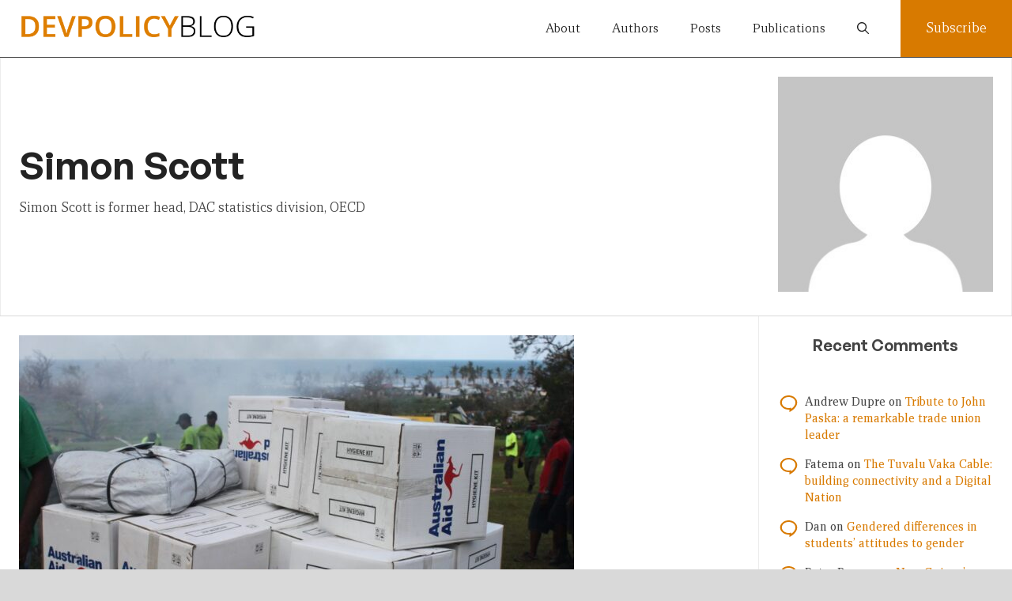

--- FILE ---
content_type: text/css
request_url: https://devpolicy.org/wp-content/themes/devpolicy/style.css?ver=1753839080
body_size: 5877
content:
/*
 Theme Name:   devpolicy
 Theme URI:    https://futuretheory.co
 Description:  Custom theme developed for Devpolicy Blog by Futuretheory
 Author:       Futuretheory
 Author URI:   https://futuretheory.co
 Template:     generatepress
 Version:      0.1
*/
/* General */
body *{
	box-sizing: border-box;

}
a img{
	display:block;
}
.site-content .content-area{
	box-shadow: inset -0.5px 0 0 0 rgba(0, 0, 0, 0.15);
}
.page-hero{
	box-shadow: inset 0 -0.5px 0 0.5px rgba(0, 0, 0, 0.15);
}
.page-hero a:hover, .page-hero a:focus{
	text-decoration:none;
}
/* .entry-content .alignwide{
    margin-left: -32px;
    width: calc(100% + 64px);
    max-width: calc(100% + 64px);
} */
img.tableau-viz-fallback-image, p.tableau-viz-fallback-image-container {
    display: none;
}

#vizContainer, .vizContainer {
    min-height: 100px;
    margin-bottom: 20px;
}

p + #vizContainer, p + .vizContainer {
    margin-top: -16px;
}

#vizContainer iframe, .vizContainer iframe {
    width: 100% !important;
}

iframe.datawrapper-chart {
    margin-bottom: 1.5em;
}

img.datawrapper-chart-fallback-image {
    display: none;
}
.wp-block-button__link:hover{
	text-decoration:none;
}

#slb_viewer_wrap .slb_theme_slb_default .slb_data_title, #slb_viewer_wrap .slb_theme_slb_default .slb_group_status{
	font-family:Recia!important;
	font-size: 18px!important;
    font-weight: 600!important;
}





/* Header */

header .header-widget .button{
	padding:24px 32px;
}
.site-header{
	border-bottom: 0.5px solid #444!important;
}
.header-slider .slick-track{
	display:flex;
}
.header-slider .slider{
	height:unset;
}
.header-slider .slider .slider-container{
	display:grid;
	grid-template-columns:1fr 1fr;
	height:100%
}
.header-slider .slider .text{
	padding:32px 24px;
/* 	border-left: 0.5px solid #444; */
}
.header-slider .slider .text h2{
	font-size: 56px;
}
.header-slider .slider .text .date{
	text-transform: uppercase;
	font-family:GeneralSans;
	font-size: 14px;
	font-weight: 500;
	line-height: 150%; 
	margin-bottom:8px;
	color:var(--contrast-3);
}
.header-slider .slider .text .author{
	font-family: Recia;
	font-size: 16px;
	font-style: italic;
	font-weight: 500;
	line-height: 150%; 
	margin-bottom:56px;
	color:var(--contrast-3);
}
.header-slider .slider .image a img{
	display:block;
	object-fit: cover;
    height: 100%;
	width:100%;
	aspect-ratio: 1024 / 608;
    object-position: top;
}
.slider-nav{
	border-top: 0.5px solid rgba(0, 0, 0, 0.15);
}

.slider-nav a{
	padding:16px 24px;
	font-family:GeneralSans;
	font-size: 20px;
	font-weight: 600;
	line-height: 130%;
	box-shadow: inset -1px 0 0 0 rgba(0, 0, 0, 0.15);
	color:var(--contrast-3);
}
.slider-nav a:hover{
	background: radial-gradient(ellipse 100% 100% at center bottom, rgba(216,122,0,0.5550595238095238) 0%, rgba(227,159,71,0.6054796918767507) 20%, rgba(235,187,125,0.577468487394958) 30%, rgba(255,255,255,1) 60%);
	color: var(--accent);
}

.slider-nav a.slick-current .nav-button, .slider-nav a:hover .nav-button{
	color: var(--accent);
}
.slider-nav .slick-track{
	display: grid;
    grid-template-columns: 1fr 1fr 1fr 1fr;
}
.slider-nav .slick-track:before, .slider-nav .slick-track:after{
	content:none;
}
/* Sidebar */
.widget-area .inside-right-sidebar .widget{
	margin-bottom:0;
}
.widget-area .inside-right-sidebar .widget:has(h4){
	border-top:0.5px solid var(--contrast-4);
	border-bottom:0.5px solid var(--contrast-4);
}
.widget-area .inside-right-sidebar .widget:has(h5){
	padding-top:0;
}
.widget-area .inside-right-sidebar .widget:last-child{
	border-bottom:0.5px solid var(--contrast-4);
}
.widget-area .inside-right-sidebar .widget:has(h4){
	background:#F4F4F4;
	background:#E0E0E0;
}
.wp-block-latest-comments__comment-meta{
	font-size:14px;
	font-weight:500;
	color:var(--contrast-3);
	line-height: 150%;
	position:relative;
	padding-left:34px;
	cursor:text;
}

.wp-block-latest-comments__comment-meta:before{
    content: "";
    width:26px;
	height:24px;
	background-image:url("/wp-content/themes/devpolicy/img/comment.svg");
    margin: 0;
    position: absolute;
    top: 0;
    left: 0;
}
.widget .wp-block-latest-comments__comment-meta .wp-block-latest-comments__comment-author{
	color:var(--contrast-3); 
	pointer-events:none;
	
}
.wp-block-latest-comments__comment-meta .wp-block-latest-comments__comment-link{
	cursor:pointer;
}
.eo-events.eo-events-widget .eo-event-future{
	color: var(--contrast-3);
	text-align: center;
	font-family: "GeneralSans";
	font-size: 14px;
	font-style: normal;
	font-weight: 500;
	line-height: 150%; 
	margin-bottom:20px;
}
.eo-events.eo-events-widget .eo-event-future div{
	margin-top:4px;
}
.eo-events.eo-events-widget .eo-event-future a{
	font-size: 16px;
	font-weight: 600;
	line-height: 130%; 
	color:var(--accent); 	
	text-transform: uppercase;
}
.mobile-menu-control-wrapper .menu-toggle, .mobile-menu-control-wrapper .menu-toggle:hover, .mobile-menu-control-wrapper .menu-toggle:focus, .has-inline-mobile-toggle #site-navigation.toggled{
	background:transparent;
}

/* Footer */
.footer-widgets-container .inside-footer-widgets .footer-widget-1{
	flex:8 1 0;
}
.footer-widgets-container .inside-footer-widgets .footer-widget-1 .wp-block-button__link{
	border-width: 1px;
	background-color:transparent;
}
.footer-widgets-container .inside-footer-widgets .footer-widget-1 .wp-block-button__link:hover{
	border-color: var(--accent);
	background-color:var(--accent);
	color:#fff;
}
.footer-widgets-container .inside-footer-widgets .footer-widget-2{
	flex:3 1 0;
}
.footer-widgets-container .inside-footer-widgets .footer-widget-2 .inner-padding{
	padding-left:90px;
}
.footer-widgets-container .inside-footer-widgets .footer-widget-3{
	flex:3 1 0;
}

.footer-widgets-container .inside-footer-widgets .footer-widget-4{
	flex:2 1 0;
}


.footer-widgets-container .inside-footer-widgets div:not(:first-child){
	font-family: "GeneralSans";
	font-size: 14px;
	line-height: 150%; 
}

.site-info .inside-site-info{
	font-family: "GeneralSans";
	font-size: 14px;
	font-style: normal;
	line-height: 150%;
	justify-content: flex-start;
	flex-wrap: wrap;
}


/* 404 page */
.error404 .site-main .inside-article{
	padding:32px 24px;
}




/* Home blog page */
.home.blog .site-content{
	padding:0;
	box-shadow:0 0.5px 0 0.5px rgba(0, 0, 0, 0.15);
}
.home.blog .site-content .is-right-sidebar{
/* 	box-shadow: 0.5px 0 0 0 rgba(0, 0, 0, 0.15); */
}
.home.blog .site-content .content-area{
	
}
.home.blog .site-content .content-area .placeholder{
	padding:32px 24px;
	box-shadow: inset -0.5px -0.5px 0 0 rgba(0, 0, 0, 0.15);
}
.home.blog .site-content .content-area .placeholder .banner{
	background:var(--accent);
	height: 90px;
	width:100%;
}
.site-content .site-main:has(> .post-card){
	display:grid;
	grid-template-columns:1fr 1fr 1fr;	
	overflow:hidden;
}

.site-content .site-main > .post-card{
	padding:24px;
	position: relative;
	background-color: #fff;
	margin-bottom:0;
	box-shadow:inset -0.5px -0.5px 0 0px rgba(0, 0, 0, 0.15);
}

.site-content .site-main > .post-card:before,
.site-content .site-main > .post-card:after {
    content: '';
    position: absolute;
	background-color: var(--contrast-4); 
    z-index: 1;
}
/* .site-content .site-main > .post-card:after{
  width: 100vw;
  height: 0.5px;
  left: 0;
  bottom: 0.5px;
}
.site-content .site-main > .post-card:before{
  width: 0.5px;
  height: 100vh;
  right: -0.5px;
  top: 0;
} */
/* .site-content .site-main > .post-card:after{
	inline-size: 100vw;
  	block-size: 1px;
  	inset-inline-start: 0;
  	inset-block-start: 0;
}
.site-content .site-main > .post-card:before{
	inline-size: 1px;
  	block-size: 100vh;
  	inset-block-start: 0;
  	inset-inline-start: 0;
} */
.site-content .site-main > .post-card .post-image{
	margin-bottom:16px;
}
.site-content .site-main > .post-card .post-image a img, .post-container .post-card .post-image a img{
	display:block;
	aspect-ratio: 702 / 455;
    object-fit: cover;
}

.site-content .site-main > .post-card .post-date{
	font-family: "GeneralSans";
	font-size: 14px;
	font-style: normal;
	font-weight: 500;
	line-height: 150%; 
	text-transform: uppercase;
	color:var(--contrast-3);
}
.site-content .site-main > .post-card .post-title{
	font-family: "GeneralSans";
	font-size: 20px;
	font-style: normal;
	font-weight: 600;
	line-height: 130%;	
	margin:8px 0 16px;
}
.site-content .site-main > .post-card .post-title a{
	color:var(--contrast);
}
.site-content .site-main > .post-card .post-title a:hover{
	color:var(--accent);
}
.site-content .site-main > .post-card .post-author{
	font-size: 14px;
	font-style: italic;
	font-weight: 500;
	color:var(--contrast-3);
}
.content-area .more-post{
	padding:16px 0;
	display: flex;
    justify-content: center;
	box-shadow:inset -0.5px 0 0 0 rgba(0, 0, 0, 0.15)
}
.content-area .more-post:has(.facetwp-hidden){
	display:none;
}
.content-area .more-post a{
	text-align:center;
	font-family: "GeneralSans";
	font-size: 16px;
	font-weight: 600;
	line-height: 150%; 
	text-decoration-line: underline;
	text-underline-offset: 4px;
}
.content-area .more-post .facetwp-facet{
	margin-bottom:0;
}
.content-area .more-post .facetwp-facet button{
	color: #D87A00;
	padding:0;
    background-color: transparent ;
	font-family: "GeneralSans";
	font-weight: 600;
	line-height: 150%; 
	text-decoration-line: underline;
	text-underline-offset: 4px;
	border:none;
}
.content-area .more-post .facetwp-facet button:hover{
	 color: var(--contrast-2);
}
   
/* Single Post Page */
.site-content{
	box-shadow: 0 0.5px 0 0.5px rgba(0, 0, 0, 0.15);
}
.single .content-area{
	max-width:848px;
	margin:0 auto;
	border-left:0.5px solid var(--contrast-4);
	border-right:0.5px solid var(--contrast-4);
}
.single .inside-article .entry-header{
	padding:24px;
}
.single-post .inside-article .entry-header .date{
	font-family: "GeneralSans";
	font-size: 14px;
	font-style: normal;
	font-weight: 500;
	line-height: 150%;
	text-transform: uppercase;
	margin-top:16px;
	color:var(--contrast-3);
}
.single-post .inside-article .entry-header h1{
	font-size: 48px;
	font-style: normal;
	font-weight: 600;
	line-height: 120%; 
}
.single-post .inside-article .author-box-top{
	display:flex;
	flex-wrap:wrap;
}
.single-post .inside-article .author-box-top .author{
	display:flex;
	padding:0 0 16px 24px;
	align-items: center;
	flex-basis: 50%;
}

.author .author-title{
	font-family: "GeneralSans";
	font-size: 16px;
	font-style: normal;
	font-weight: 600;
	line-height: 130%;
	color: var(--accent);
	margin-bottom:4px;
}
.author .author-position{
	font-family: Recia;
	font-size: 14px;
	font-style: normal;
	font-weight: 500;
	line-height: 130%; 
	margin-bottom:0;
}
.author .data-image{
	display: flex;
    align-items: center;
}
.single-post .inside-article .author-box-top .author img{
	border-radius:100px;
	margin-right:16px;
}
.single-post .inside-article .featured-image{
	margin-bottom:24px;

}
.single-post .inside-article .featured-image .meta-image{
	line-height:1.5;
	text-align:center;
	font-style:italic;
    font-size: 15px;
    margin-top: 8px;
}
.single-post .inside-article .featured-image img{
	width:100%;
	height:auto;
}
.single .inside-article .entry-content{
	margin:24px;
}
.single-post .inside-article .pdf{
	padding:16px 24px;
	text-align:center;
	display: flex;
    align-items: center;
    justify-content: center;
}
.single .inside-article .entry-footer{
	margin:24px;
}
.single .inside-article .entry-footer h5{
	margin-bottom:12px;
}
.meks_ess .meks_ess-item:before{
	color:var(--contrast);
}
.single .inside-article .tags{
	display:flex;
	gap:8px;
	margin-bottom:24px;
	flex-wrap: wrap;
}
.single .inside-article .tag{
	padding:4px 8px;
	background:var(--base);
	font-family: "GeneralSans";
	font-size: 14px;
	font-weight: 600;
	line-height: 150%;
	transition:all .1s ease-in-out;
}
.single .inside-article .tag a{
	color:var(--contrast);
}
.single .inside-article .tag:has(a:hover){
	background:linear-gradient(to right,rgba(0,0,0,.1) 0,rgba(0,0,0,.1) 100%);
}
.single-post .inside-article .contributors h4, .single-post .comments-area h4{
	padding:16px 24px;
	margin:0;
	border-top:0.5px solid var(--contrast-4);
}

.single-post .inside-article .contributors .authors{
	padding:0 24px;
	display:grid;
	gap:16px;
}
.single-post .inside-article .contributors .authors .author{
	display:flex;
	gap:24px;
	align-items: center;
}
.single-post .inside-article .contributors .authors .author .data-entry-content p{
	font-family: Recia;
	font-size: 16px;
	font-weight: 400;
	line-height: 150%; 
	margin-bottom:0;
}
.author .data-image img{
	border-radius: 100px;
	max-width:unset;
}
.single-post .inside-article .authors .author .author-links{
	margin-top:8px;
	display: flex;
} 
.single-post .inside-article .authors .author .author-links a{
	color:var(--accent);
	font-size:18px;
	height:18px;
	width:18px;
	margin-right:8px;
}
.single-post .inside-article .authors .author .author-links a:hover, .single-post .inside-article .authors .author .author-links a:focus{
	text-decoration:none;
}
.single-post .inside-article .authors .author .author-links a:hover{
	color:var(--accent-2);
}
/* Comment section */
.comment-navigation .nav-previous a, .comment-navigation .nav-next a{
    font-family: "GeneralSans";
    font-weight: 600;
	margin-left:24px;
	display: flex;
    align-items: center;
}
.comment-navigation .nav-previous a svg, .comment-navigation .nav-next a svg{
	width: 12px;
    height: 12px;
    fill: var(--accent-2);
}
.comment-navigation .nav-previous a svg{
	margin-right:4px;
}
.comment-navigation .nav-next a svg{
	margin-left:4px;
}


ol.comment-list{
	margin-bottom:0;
}
.comment-form #author, .comment-form #email, .comment-form #url{
	display: block;
    width: 33.33%;
    float: left;
	padding-right:16px;
}
.comment-form-cookies-consent{
	display:block;
}
.comment-list .comment:not(:last-child){
	border-bottom:0.5px solid var(--contrast-4);
}
.comment-list .comment-body{
	padding:24px;
	color:var(--contrast-3);
}
.comment-list .comment-content {
    display: block;
    clear: both;
	border:none;
    margin: 16px 0 0 60px;
	padding:0;
    position: relative;
}
.comment-body .comment-meta .comment-metadata{
	font-size:15px;
	font-family: "GeneralSans";
}
.comment-body .comment-meta .comment-metadata .comment-author{
	font-family: "GeneralSans";
	font-weight: 600;
}
.comment-body .comment-meta .comment-metadata a:has(time){
	color:var(--contrast-3);
	pointer-events:none;

}
.comment .children{
	margin-top: 0;
	padding-left: 0;
	border-left:none;
	border-top:0.5px solid rgba(0,0,0,.05);
}
.comment-list .children .comment{
	border:none;
}
.comment .children .comment-body{
	
}
.comment-form-comment textarea{
	border-color: var(--contrast-4);
}
.depth-1.parent>.children{
	border-bottom:none;
}
.comment-respond form{
	padding:0 24px 24px;
}
.mc4wp-checkbox-wp-comment-form input{
	margin-right:8px;
	margin-bottom:0;
}
.comment-form .form-submit .submit{
	margin:16px 0 0;
}
input#subscribe-reloaded, .mc4wp-checkbox-wp-comment-form input{
	margin-right: .5em!important;
}


/* Related Posts && Upcoming Events Section*/
.related-posts h4,.upcoming-events h4{
	padding:16px 24px;
	margin-bottom:0;
 	border-bottom:0.5px solid var(--contrast-4); 
	border-top:0.5px solid var(--contrast-4);
}
.related-posts .post-container, .upcoming-events .event-container{
    display: grid;
    grid-template-columns: 1fr 1fr 1fr;
	overflow:hidden;
}
.related-posts .post-container .post-card, .upcoming-events .event-container .event-card{
	padding:24px;
	position:relative;
}
.related-posts .post-container .post-card:before, .upcoming-events .event-container .event-card:before{
	width: 0.5px;
	height: 100vh;
	right: -0.5px;
	top: 0;
}
.related-posts .post-container .post-card:after, .upcoming-events .event-container .event-card:after{
	width: 100vw;
    height: 0.5px;
    left: 0;
    bottom: -0.5px;
}
.related-posts .post-container .post-card:before, .upcoming-events .event-container .event-card:before, .related-posts .post-container .post-card:after, .upcoming-events .event-container .event-card:after{
   content: '';
   position: absolute;
   background-color: var(--contrast-4);
   z-index: 1;
}

.related-posts .post-container .post-card .post-title, .upcoming-events .event-container .event-card .event-name{
	font-family: "GeneralSans";
	font-size: 20px;
	font-weight: 600;
	line-height: 130%; 
	margin-bottom:8px;
}
.related-posts .post-container .post-card .post-date, .upcoming-events .event-container .event-card .event-date{
	margin-bottom:8px;
	margin-top:8px;
	font-family:"GeneralSans";
}
.related-posts .post-container .post-card .post-title a, .upcoming-events .event-container .event-card .event-name a{
	color:var(--contrast);
}
.related-posts .post-container .post-card .post-title a:hover, .upcoming-events .event-container .event-card .event-name a:hover{
	color:var(--accent);
}
.related-posts .post-container .post-card .post-author, .upcoming-events .event-container .event-card .event-venue{
	font-weight:500;
	font-style:italic;
}
.upcoming-events .event-container .event-card .event-image img{
	display: block;
    aspect-ratio: 702 / 455;
    object-fit: cover;
}


/* Single Event Page*/

.single-event .featured-image img {
    width: 100%;
    height: auto;
}
.single-event .entry-header{
	padding:24px;
}
.single-event .entry-header h2{
	font-size: 48px;
	line-height: 120%;
	margin-bottom:16px;
}
.single-event .entry-header .author{
	font-style: italic;
	color:var(--contrast-3);
	font-weight:500;
}
.single-event .entry-header .author a{
/* 	text-decoration-line: underline;
	color:var(--contrast-3); */
}
.single-event .entry-header .author a:hover{
	color:var(--accent);
}
.single-event .entry-content{
	border-bottom:0.5px solid var(--contrast-4); 
	border-top:0.5px solid var(--contrast-4);
	margin:0;
	padding:24px;
}
.single-event .entry-content .eventorganiser-event-meta ul{
	list-style:none;
	margin-left:0;
	margin-bottom:32px;		
}
.single-event .entry-content .eventorganiser-event-meta{
	margin-bottom:32px;	
}
.single-event .eventorganiser-event-meta .eo-event-meta li{
	cursor:text;
}
.single-event .eventorganiser-event-meta .eo-event-meta li a{
	color:var(--contrast);
	pointer-events:none;
}
.single-event .entry-content hr{
	display:none;
}
.single-event .entry-footer{
	margin:24px;
}
.single-event .entry-footer h5{
	margin-bottom:12px;
}

/* Single Publication Page*/
.single-publications .entry-header .date{
	font-family: "GeneralSans";
	font-size: 14px;
	font-weight: 500;
	line-height: 150%;
	text-transform: uppercase;
	margin-bottom:16px;
	color:var(--contrast-3);
}
.single-publications .entry-header h2{
	font-size: 48px;
	line-height: 120%;
	margin-bottom:16px;
}
.single-publications .entry-header .sub-heading{
	margin-bottom:8px;
	font-family: "GeneralSans";
	font-weight: 500;
	color:var(--contrast-3);
}
.single-publications .entry-header .authors{
	color:var(--contrast-3);
}
.single-publications .publication-link{
	padding:16px 0;
	text-align:center;
	border-bottom:0.5px solid var(--contrast-4); 
	color: var(--accent);
	font-family: "GeneralSans";
	font-size: 16px;
	font-weight: 600;
	line-height: 150%; 
}
.single-publications .publication-link a{
/* 	text-decoration-line: underline;
	text-underline-offset: 2px; */
}
.single-publications .entry-content h5{
	margin-bottom:8px;
}
/*  Publication Archive Page*/

.post-type-archive-publications .page-hero h1{
	margin-bottom:16px;
}
.post-type-archive-publications .page-hero .inside-page-hero{
	max-width:900px;
	margin-left:0;
}
.post-type-archive-publications .page-hero .blurb a{
/* 	text-decoration:underline; */
}
.post-type-archive-publications .page-hero .blurb p:last-child{
	margin-bottom:0;
}
.post-type-archive-publications .site-main{
	display:grid;
	grid-template-columns:1fr 1fr 1fr;	
	overflow:hidden;
}
.publication-card{
	padding:32px 24px;
	position: relative;
	background-color: #fff;
	box-shadow: inset -0.5px -0.5px 0 0px rgba(0, 0, 0, 0.15);
}
.publication-card .publication-type{
	display: flex;
	background: var(--base);
	padding: 4px 8px;
	width:fit-content;
	color: #000;
	font-family: "GeneralSans";
	font-size: 14px;
	font-weight: 600;
	margin-bottom:8px;
}
.publication-card h4{
	margin-bottom:8px;
}
.publication-card h4 a{
	color:var(--contrast);
}
.publication-card h4 a:hover{
	color:var(--accent);
}
.publication-card .publication-author{
	color: var(--contrast-3);
	font-size: 14px;
	font-style: italic;
	font-weight: 500;

}
.publication-card .publication-date{
	font-family: "GeneralSans";
	font-size: 14px;
	font-weight: 500;
	line-height: 150%;
	text-transform: uppercase;
	color: var(--contrast-3);
	margin-bottom:16px;
}
/* .publication-card:before,
.publication-card:after {
     content: '';
     position: absolute;
     background-color: var(--contrast-3);
     z-index: 1;
}
.publication-card:after{
	width: 100vw;
    height: 0.5px;
    left: 0;
    bottom: 0.5px;
}
.publication-card:before{
	width: 0.5px;
	height: 100vh;
	right: -0.5px;
	top: 0;
} */
.post-type-archive-publications .filter-container{
	padding:36px 24px;
 	border-bottom:0.5px solid var(--contrast-4); 
	font-family:"GeneralSans";
	font-size: 16px;
	font-weight: 500;
	line-height: 130%;
}
.post-type-archive-publications .filter-container .filters{
    display:flex;
	align-items: center;
    flex-direction: row;
    flex-wrap: wrap;
    justify-content: space-between;
}
.post-type-archive-publications .filter-container select{
	background: #fff;
	border-color:rgba(0, 0, 0, 0.15);
	padding:12px;
	font-family:"GeneralSans";
	font-size: 16px;
	font-weight: 500;
	line-height: 130%;
	max-width:200px;
}
.post-type-archive-publications .filter-container .results-count-sorting{
	display:flex;
	align-items: center;
    flex-direction: row;
    flex-wrap: wrap;
    justify-content: space-between;
}
.post-type-archive-publications .filter-container .facetwp-facet{
	margin-bottom:24px;
}
.post-type-archive-publications .filter-container .results-count-sorting .facetwp-facet{
	margin-bottom:0;
}

.post-type-archive-publications .filter-container .facetwp-type-sort select{
	padding: 2px 8px;
}

/* Single Page */


.page .page-hero h1{
	margin-bottom:0;
}
.page .page-hero .blurb{
	margin-top:16px;
}
.page .page-hero .blurb p:last-child{
	margin-bottom:0;
}
/* Archive (tag) headers Shak */

.tag-description-full {
    width: 100%;
    background: #f8f8f8;
    padding: 30px 20px;
    margin-bottom: 40px;
    border-bottom: 1px solid #ddd;
}

.tag-description-full .inside-container {
    max-width: 1200px;
    margin: 0 auto;
    font-size: 1.1rem;
    color: #444;
    text-align: center;
}


/* Authors Archive Page */

.alphabetical-initials-list ul {
    list-style: none;
    margin: 0;
    display: inline-block;
    width: 100%;
}
.alphabetical-initials-list ul li{
    display: inline-block;
    float: left;
    margin-right: 8px;
	font-family: "GeneralSans";
	font-weight: 600;
}
.alphabetical-initials-list ul li a{
/* 	text-decoration-line: underline; */
}
ul.all-authors-list{
	column-count:3;
	list-style: none;
	margin: 0;
}
ul.all-authors-list li{
	font-weight: 500;
	line-height: 180%;
}
.futuretheory-all-authors .search-by-last-name{
	margin:32px 0;
}

.futuretheory-all-authors .search-again-container{
	margin-bottom:32px;
	font-family: "GeneralSans";
	font-weight: 600;
}
.futuretheory-all-authors .search-again-container a{
	display: flex;
    align-items: center;
}
.futuretheory-all-authors .search-again-container svg{
	width:12px;
	height:12px;
	fill: var(--accent-2);
	margin-right:4px;
}

/* Single Authors Page */

.archive.author .page-hero .inside-page-hero{
	display:grid;
	grid-template-columns:3fr 1fr;
	grid-gap: 48px;
	align-items: center;
}
.archive.author .page-hero .inside-page-hero .author-links{
	margin-top:16px;
	display:flex;
}
.archive.author .page-hero .inside-page-hero .author-links a{
	color: var(--contrast);
	margin-right:16px;
}
.archive.author .page-hero .inside-page-hero .author-links a svg{
	display:block;
}
.archive.author .page-hero .inside-page-hero .author-links a:hover{
	color: var(--accent);
}
.archive.author .page-hero .inside-page-hero .image{
	padding-left:24px;
}
.archive.author .page-hero .inside-page-hero .text{
	max-width:614px;
}
.archive.author .page-hero .inside-page-hero .text h1{
	margin-bottom:16px;
}
.archive.author .page-hero .inside-page-hero .text p{
	margin-bottom:0;
	color: var(--contrast-3);
}

/* Post Archive Page */
.page-id-85596 .inside-page-hero h1{
	padding:32px 24px;
	border-bottom:0.5px solid var(--contrast-4); 
}

.inside-page-hero .filter{
	padding:32px 24px;
	display: flex;
    align-items: center;
    justify-content: space-between;
	font-family:"GeneralSans";
	font-weight:500;
}
.inside-page-hero .filter .facetwp-facet{
	margin-bottom:0;
	max-width:100%;
}
.facetwp-facet-post_cate .fs-wrap{
	width:380px;
	max-width:100%;
}
.facetwp-facet-post_cate .fs-wrap.multiple .fs-option.selected .fs-checkbox i{
	background-color:var(--accent);
}
.facetwp-facet-post_cate .fs-label-wrap .fs-label{
	padding:12px 16px;
}

/* Single Page Template*/
.page .inside-article .entry-content{
	margin:32px;
}
.page .inside-article .entry-content a{
/* 	text-decoration:underline;
	text-underline-offset:4px; */
}
.page .inside-article .entry-content h2:not(:first-child){
	margin-top:32px;
}
.page:not(.page-id-85596) .page-hero .inside-page-hero{
	max-width:900px;
	margin-left:0;
}
/* Subscribe page */

#mc_embed_signup .mc-field-group{
	margin-bottom:24px;
	display: flex;
    flex-direction: column;
}
#mc_embed_signup .input-group ul{
	list-style:none;
	margin:18px 0 0;
}
#mc_embed_signup .input-group ul li label{
	padding-left:8px;
}

#mc_embed_signup .mc-field-group input{
	max-width:600px;
}


/*  Search Result Page*/

.search-results .page-hero h1{
	margin-bottom:16px;
}
.search-results .page-hero .inside-page-hero{
	max-width:900px;
	margin-left:0;
}
.search-results .page-hero .blurb a{
/* 	text-decoration:underline; */
}
.search-results .page-hero .blurb p:last-child{
	margin-bottom:0;
}
.search .search-container{
	padding: 36px 24px;
    border-bottom: 0.5px solid var(--contrast-4);
    font-family: "GeneralSans";
    font-size: 16px;
    font-weight: 500;
    line-height: 130%;
}
.search-results .site-main{
	display:grid;
	grid-template-columns:1fr 1fr 1fr;	
	overflow:hidden;
}
.result-card{
	padding:32px 24px;
	position: relative;
	background-color: #fff;
	box-shadow: inset -0.5px -0.5px 0 0px rgba(0, 0, 0, 0.15);
}
.result-card .result-type{
	display: flex;
	background: var(--base);
	padding: 4px 8px;
	width:fit-content;
	color: #000;
	font-family: "GeneralSans";
	font-size: 14px;
	font-weight: 600;
	margin-bottom:8px;
}
.result-card h4{
	margin-bottom:8px;
}
.result-card h4 a{
	color:var(--contrast);
}
.result-card h4 a:hover{
	color:var(--accent);
}
.result-card .result-author{
	color: var(--contrast-3);
	font-size: 14px;
	font-style: italic;
	font-weight: 500;
	margin-bottom:8px;
}
.result-card .result-date{
	font-family: "GeneralSans";
	font-size: 14px;
	font-weight: 500;
	line-height: 150%;
	text-transform: uppercase;
	color: var(--contrast-3);

}


/*  All Comment Page*/
.page .inside-article .entry-content:has(.futuretheory-all-comments){
	margin:0;
}
.futuretheory-all-comments .comment-container{
	padding:20px 24px;
	border-bottom:0.5px solid var(--contrast-4);
}
.futuretheory-all-comments .comment-card{
	display:grid;
	grid-template-columns:56px 1fr;
	grid-gap:16px;
}
.futuretheory-all-comments .comment-card .comment-avatar img{
	border-radius:56px;
}
.futuretheory-all-comments .comment-card .comment-text h5{
	margin-bottom:8px;
}
.futuretheory-all-comments .comment-card .comment-text > a{
	font-family: "GeneralSans";
}
.futuretheory-all-comments .comment-card .comment-text .comment{
	margin-top:8px;
}
.futuretheory-all-comments .pagination{
	padding:24px;
	display: flex;
	justify-content: space-between;
	font-family: "GeneralSans";
	border-bottom:0.5px solid var(--contrast-4);
	align-items: center;
}
.futuretheory-all-comments .pagination h6{
	margin-bottom:0;
	font-weight:500;
}
.futuretheory-all-comments .pagination .button{
	padding:12px 24px;
}
/*  Event Publication Single Page*/
/*  adding event publications - The ICT Shak*/
.event-presentation-entry-content-left{
float:left;
width:60%;

}
.event-presentation-entry-content-right{
float:left;
width:40%;
padding-left:10px;

}

.event-publication-header-details{
padding: 24px;
border-bottom: 0.5px solid var(--contrast-4);
border-top: 0.5px solid var(--contrast-4);
}
.clearfix::after {
  content: "";
  display: table;
  clear: both;
}
/*  Event Publication Archive Page*/
/*  adding event publications - The ICT Shak*/

.post-type-archive-event-publication .page-hero h1{
	margin-bottom:16px;
}
.post-type-archive-event-publication .page-hero .inside-page-hero{
	max-width:900px;
	margin-left:0;
}
.post-type-archive-event-publication .page-hero .blurb a{
/* 	text-decoration:underline; */
}
.post-type-archive-event-publication .page-hero .blurb p:last-child{
	margin-bottom:0;
}
.post-type-archive-event-publication .site-main{
	display:grid;
	grid-template-columns:1fr 1fr 1fr;	
	overflow:hidden;
}
.event-publication-card{
	padding:32px 24px;
	position: relative;
	background-color: #fff;
	box-shadow: inset -0.5px -0.5px 0 0px rgba(0, 0, 0, 0.15);
}
.event-publication-card .publication-type{
	display: flex;
	background: var(--base);
	padding: 4px 8px;
	width:fit-content;
	color: #000;
	font-family: "GeneralSans";
	font-size: 14px;
	font-weight: 600;
	margin-bottom:8px;
}
.event-publication-card h4{
	margin-bottom:8px;
}
.publication-card h4 a{
	color:var(--contrast);
}
.event-publication-card h4 a:hover{
	color:var(--accent);
}
.event-publication-card .publication-author{
	color: var(--contrast-3);
	font-size: 14px;
	font-style: italic;
	font-weight: 500;

}
.event-publication-card .publication-date{
	font-family: "GeneralSans";
	font-size: 14px;
	font-weight: 500;
	line-height: 150%;
	text-transform: uppercase;
	color: var(--contrast-3);
	margin-bottom:16px;
}
/* .event-publication-card:before,
.event-publication-card:after {
     content: '';
     position: absolute;
     background-color: var(--contrast-3);
     z-index: 1;
}
.event-publication-card:after{
	width: 100vw;
    height: 0.5px;
    left: 0;
    bottom: 0.5px;
}
.event-publication-card:before{
	width: 0.5px;
	height: 100vh;
	right: -0.5px;
	top: 0;
} */
.post-type-archive-event-publication .filter-container{
	padding:36px 24px;
 	border-bottom:0.5px solid var(--contrast-4); 
	font-family:"GeneralSans";
	font-size: 16px;
	font-weight: 500;
	line-height: 130%;
}
.post-type-archive-event-publication .filter-container .filters{
    display:flex;
	align-items: center;
    flex-direction: row;
    flex-wrap: wrap;
    justify-content: space-between;
}
.post-type-archive-event-publication .filter-container select{
	background: #fff;
	border-color:rgba(0, 0, 0, 0.15);
	padding:12px;
	font-family:"GeneralSans";
	font-size: 16px;
	font-weight: 500;
	line-height: 130%;
	max-width:200px;
}
.post-type-archive-event-publication .filter-container .results-count-sorting{
	display:flex;
	align-items: center;
    flex-direction: row;
    flex-wrap: wrap;
    justify-content: space-between;
}
.post-type-archive-event-publication .filter-container .facetwp-facet{
	margin-bottom:24px;
}
.post-type-archive-event-publication .filter-container .results-count-sorting .facetwp-facet{
	margin-bottom:0;
}

.post-type-archive-event-publication .filter-container .facetwp-type-sort select{
	padding: 2px 8px;
}

/* Responsiveness */

@media (max-width: 1200px){ 

	.site-content .site-main:has(> .post-card), .post-type-archive-publications .site-main, .search-results .site-main{
		grid-template-columns: 1fr 1fr;
	}
	.footer-widgets-container .inside-footer-widgets .footer-widget-2 .inner-padding{
		padding-left:40px;
	}

}
@media (max-width: 1024px){ 
	.nav-float-right .header-widget{
		display:none;
	}
	.header-slider .slider .slider-container{
		grid-template-columns: 1fr;
	}
	.slider-nav .slick-track{
		grid-template-columns: 1fr 1fr;
	}
	.slider-nav a{
		width:unset!important;
		padding:24px;
		box-shadow: inset -1px -1px 0 0 rgba(0, 0, 0, 0.15);
	}
	.header-slider .slider .text .author{
		margin-bottom:0;
	}
	.header-slider .slider .image{
		grid-row:1/2;
	}
	.header-slider .slider .image a img{
		width:100%;
	}
	.container .site-content .content-area{
		width: auto;
	}
	.is-left-sidebar.sidebar, .is-right-sidebar.sidebar {
        width: auto;
        order: initial;
    }
	.site-content {
        flex-direction: column;
    }
}
@media (max-width: 848px){ 
	.related-posts .post-container, .upcoming-events .event-container{
		grid-template-columns: 1fr 1fr;
	}
	.single-publications .entry-header h2, .single-post .inside-article .entry-header h1, .single-event .entry-header h2{
		font-size:36px;
		line-height:40px;
	}
}
@media (max-width: 768px){ 
	.footer-widgets-container .inside-footer-widgets .footer-widget-2 .inner-padding{
		padding-left:0;
	}
	.footer-bar-active .site-info .inside-site-info{
		flex-direction:row;
		text-align:left;
	}
	.separate-containers .inside-article, .separate-containers .comments-area, .separate-containers .page-header, .separate-containers .paging-navigation, .one-container .site-content, .inside-page-header{
		padding:0;
	}
	ul.all-authors-list{
		column-count: 2;
	}
	.archive.author .page-hero .inside-page-hero{
    	grid-template-columns: 2fr 1fr;
    	grid-gap: 0;
	}
	.inside-page-hero .filter{
		flex-direction:column;
		gap:16px;
		align-items: flex-start;
	}
	.comment-form #author, .comment-form #email, .comment-form #url{
		width: 100%;
	}
}
@media (max-width: 580px){ 
	.site-content .site-main:has(> .post-card), .post-type-archive-publications .site-main, .search-results .site-main{
		grid-template-columns: 1fr;
	}
	.related-posts .post-container, .upcoming-events .event-container{
		grid-template-columns: 1fr;
	}
	.slider-nav a{
		padding:16px 24px;
	}
	.header-slider .slider .text h2{
		font-size: 36px;
	}
	.archive.author .page-hero .inside-page-hero{
    	grid-template-columns: 1fr;
    	grid-gap: 24px;
	}
	.archive.author .page-hero .inside-page-hero .image{
		padding-left:0;
	}
	.inside-page-hero h1{
		font-size:36px;
		line-height:40px;
	}
	.inside-article .entry-content h2{
		font-size:24px;
		line-height:28px;
	}
	.has-inline-mobile-toggle #site-navigation.toggled{
		margin-top:0;
	}
	.site-header .header-image{
		width: 180px;
	}
	.event-presentation-entry-content-left, .event-presentation-entry-content-right{
	    width:100%;
	}
}
@media (max-width: 480px) { 
	.slider-nav .slick-track{
		grid-template-columns: 1fr;
	}
	.main-navigation .menu-bar-items a{
		padding-right:10px;
	}

	ul.all-authors-list{
        column-count: 1;
    }
	.single-publications .entry-header h2, .single-post .inside-article .entry-header h1, .single-event .entry-header h2{
		font-size:28px;
		line-height:32px;
	}
	.post-type-archive-publications .filter-container .results-count-sorting{
		gap:16px;
	}
	.comment-list .comment-content{
		margin-left:0;
	}
	.single-post .inside-article .contributors .authors .author{
		align-items: flex-start;
    	flex-direction: column;
	}
	.single-post .inside-article .author-box-top{
		flex-direction: column;
	}
	
}




--- FILE ---
content_type: image/svg+xml
request_url: https://devpolicy.org/wp-content/themes/devpolicy/img/comment.svg
body_size: 151
content:
<svg width="27" height="24" viewBox="0 0 27 24" fill="none" xmlns="http://www.w3.org/2000/svg">
<g id="icons8-comment 5">
<path id="Vector" d="M13.4933 2C7.60904 2 2.69922 5.97403 2.69922 11C2.69922 16.026 7.60904 20 13.4933 20C13.867 20 14.2113 19.9305 14.5727 19.8984V23.0938L16.2361 22.1055C18.57 20.7177 23.6236 17.1154 24.2263 11.9453C24.2645 11.6377 24.2874 11.3227 24.2874 11C24.2874 5.97403 19.3776 2 13.4933 2ZM13.4933 4C18.3405 4 22.1286 7.18997 22.1286 11C22.1286 11.2406 22.1125 11.4806 22.0822 11.7227V11.7266L22.0801 11.7305C21.7071 14.931 18.9417 17.4448 16.7316 19.084V17.5723L15.4392 17.8145C14.8071 17.9327 14.1575 18 13.4933 18C8.64611 18 4.85804 14.81 4.85804 11C4.85804 7.18997 8.64611 4 13.4933 4Z" fill="#D87A00"/>
</g>
</svg>
